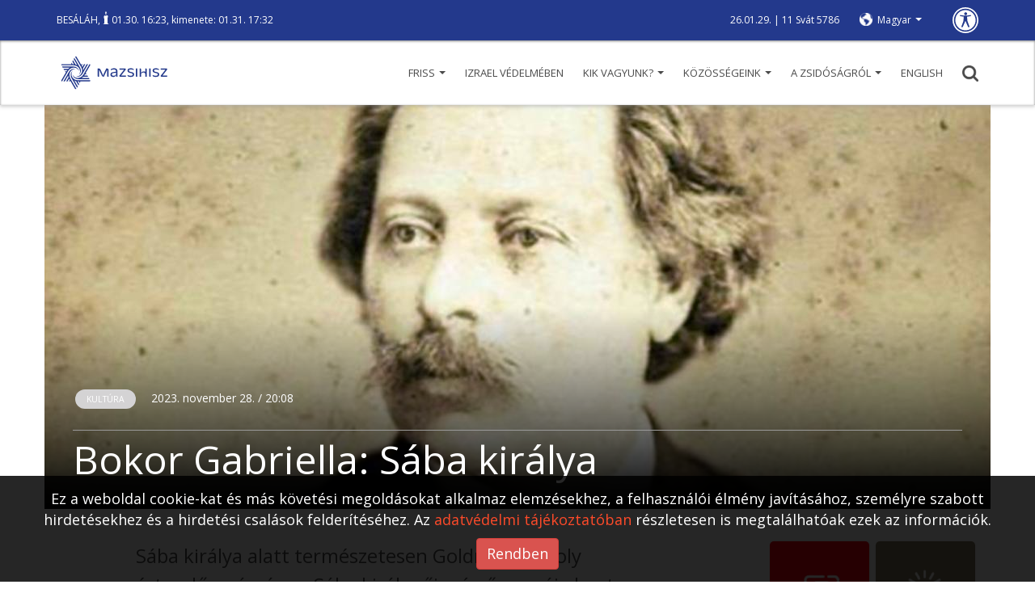

--- FILE ---
content_type: text/html; charset=UTF-8
request_url: https://mazsihisz.hu/hirek-a-zsido-vilagbol/kultura/bokor-gabriella-saba-kiralya
body_size: 15810
content:
<!DOCTYPE html>
<html lang="hu">
<head>
  <title>Bokor Gabriella: Sába királya | Mazsihisz</title>
  <meta name="description" content="Sába királya alatt természetesen Goldmark Károly értendő: számára a Sába királynője című operája hozta meg – nem csak a régóta várt ismertséget, – de az anyagi biztonságot is. Ekkor a szerző negyvenöt éves volt, és addigi...">
  <meta name="keywords" content="">
  <meta charset="UTF-8">
  <meta name="viewport" content="width=device-width, initial-scale=1.0">
  <meta property="og:locale" content="hu_HU">
  <meta property="og:type" content="article">
  <meta property="og:url" content="https://mazsihisz.hu/hirek-a-zsido-vilagbol/kultura/bokor-gabriella-saba-kiralya">
  <meta property="og:title" content="Bokor Gabriella: Sába királya | Mazsihisz">
  <meta property="og:description" content="Sába királya alatt természetesen Goldmark Károly értendő: számára a Sába királynője című operája hozta meg – nem csak a régóta várt ismertséget, – de az anyagi biztonságot is. Ekkor a szerző negyvenöt éves volt, és addigi...">
  <meta property="og:image" content="https://mazsihisz.hu/files/public/filecache/ma__bloggie_article/949/18949/1000x750xrated/goldmark-karoly-cimlapra1.jpg">
  <meta property="fb:app_id" content="302579889844062">      <!-- icons -->
  <link rel="apple-touch-icon" sizes="57x57" href="https://mazsihisz.hu/modules/Mazsihisz/public/img/icons/apple-icon-57x57.png">
  <link rel="apple-touch-icon" sizes="60x60" href="https://mazsihisz.hu/modules/Mazsihisz/public/img/icons/apple-icon-60x60.png">
  <link rel="apple-touch-icon" sizes="72x72" href="https://mazsihisz.hu/modules/Mazsihisz/public/img/icons/apple-icon-72x72.png">
  <link rel="apple-touch-icon" sizes="76x76" href="https://mazsihisz.hu/modules/Mazsihisz/public/img/icons/apple-icon-76x76.png">
  <link rel="apple-touch-icon" sizes="114x114" href="https://mazsihisz.hu/modules/Mazsihisz/public/img/icons/apple-icon-114x114.png">
  <link rel="apple-touch-icon" sizes="120x120" href="https://mazsihisz.hu/modules/Mazsihisz/public/img/icons/apple-icon-120x120.png">
  <link rel="apple-touch-icon" sizes="144x144" href="https://mazsihisz.hu/modules/Mazsihisz/public/img/icons/apple-icon-144x144.png">
  <link rel="apple-touch-icon" sizes="152x152" href="https://mazsihisz.hu/modules/Mazsihisz/public/img/icons/apple-icon-152x152.png">
  <link rel="apple-touch-icon" sizes="180x180" href="https://mazsihisz.hu/modules/Mazsihisz/public/img/icons/apple-icon-180x180.png">
  <link rel="icon" type="image/png" sizes="192x192"  href="https://mazsihisz.hu/modules/Mazsihisz/public/img/icons/android-icon-192x192.png">
  <link rel="icon" type="image/png" sizes="32x32" href="https://mazsihisz.hu/modules/Mazsihisz/public/img/icons/favicon-32x32.png">
  <link rel="icon" type="image/png" sizes="96x96" href="https://mazsihisz.hu/modules/Mazsihisz/public/img/icons/favicon-96x96.png">
  <link rel="icon" type="image/png" sizes="16x16" href="https://mazsihisz.hu/modules/Mazsihisz/public/img/icons/favicon-16x16.png">
  <link rel="manifest" href="https://mazsihisz.hu/modules/Mazsihisz/public/img/icons/manifest.json">
  <meta name="msapplication-TileColor" content="#ffffff">
  <meta name="msapplication-TileImage" content="https://mazsihisz.hu/modules/Mazsihisz/public/img/icons/ms-icon-144x144.png">
  <meta name="theme-color" content="#ffffff">
  <!-- style -->
  <link rel="stylesheet" type="text/css" href="https://mazsihisz.hu/modules/Mazsihisz/public/css/normalize.css?ver=1.0.99">
  <link rel="stylesheet" type="text/css" href="https://mazsihisz.hu/modules/Mazsihisz/public/css/ionicons.min.css?ver=1.0.99">
  <link rel="stylesheet" type="text/css" href="https://mazsihisz.hu/modules/Mazsihisz/public/css/animate.css?ver=1.0.99">
  <link href="https://fonts.googleapis.com/css?family=Open+Sans:400,600" rel="stylesheet">
  <link rel="stylesheet" href="https://maxcdn.bootstrapcdn.com/bootstrap/3.3.7/css/bootstrap.min.css" integrity="sha384-BVYiiSIFeK1dGmJRAkycuHAHRg32OmUcww7on3RYdg4Va+PmSTsz/K68vbdEjh4u" crossorigin="anonymous">
  <link rel="stylesheet" href="https://mazsihisz.hu/modules/Mazsihisz/public/css/bootstrap-extra.css?ver=1.0.99" type="text/css" />
      <link rel="stylesheet" type="text/css" href="https://mazsihisz.hu/modules/Mazsihisz/public/css/style.css?ver=1.0.99">
  <link rel="stylesheet" type="text/css" href="https://mazsihisz.hu/modules/Mazsihisz/public/css/recipes.css?ver=1.0.99">    <link rel="stylesheet" type="text/css" href="https://mazsihisz.hu/modules/Mazsihisz/public/css/queries.css?ver=1.0.99">
          <!-- Google Analytics -->
    <script async src="https://www.googletagmanager.com/gtag/js?id=UA-4979444-1"></script>
    <script>
      window.dataLayer = window.dataLayer || [];
      function gtag(){dataLayer.push(arguments);}
      gtag('js', new Date());
      gtag('config', 'UA-4979444-1');
    </script>
    <!-- End Google Analytics -->
        <!-- Google Tag Manager -->
    <script>
      (function(w,d,s,l,i){w[l]=w[l]||[];w[l].push({'gtm.start':
        new Date().getTime(),event:'gtm.js'});var f=d.getElementsByTagName(s)[0],
        j=d.createElement(s),dl=l!='dataLayer'?'&l='+l:'';j.async=true;j.src=
        'https://www.googletagmanager.com/gtm.js?id='+i+dl;f.parentNode.insertBefore(j,f);
      })(window,document,'script','dataLayer','GTM-W9BR3CF');
    </script>
    <!-- End Google Tag Manager -->
  
<script type="text/javascript">
    (function(c,l,a,r,i,t,y){
        c[a]=c[a]||function(){(c[a].q=c[a].q||[]).push(arguments)};
        t=l.createElement(r);t.async=1;t.src="https://www.clarity.ms/tag/"+i;
        y=l.getElementsByTagName(r)[0];y.parentNode.insertBefore(t,y);
    })(window, document, "clarity", "script", "r5g4pos9hz");
</script>

</head>
<body>
        <!-- Google Tag Manager (noscript) -->
    <noscript><iframe src="https://www.googletagmanager.com/ns.html?id=GTM-W9BR3CF"
    height="0" width="0" style="display:none;visibility:hidden"></iframe></noscript>
    <!-- End Google Tag Manager (noscript) -->
        <!-- Facebook FB-root -->
    <div id="fb-root"></div>
    <!-- End Facebook FB-root -->
    <header role="banner">
    <div class="top">
      <div class="container">
        <div class="helper">
          <div class="left" role="note">
                          <a href="/a-zsidosagrol/judaizmus/hetiszakasz/smot-mozes-ii-konyve/4-besalah-13-17-17-16" class="weeklysection-name">BESÁLÁH</a>, <img class="candle" src="https://mazsihisz.hu/modules/Mazsihisz/public/img/candle.svg" alt="gyertya" /> 01.30. 16:23, kimenete: 01.31. 17:32                      </div>
          <div class="right">
            <div class="dates" role="note">
              26.01.29. | 11 Svát 5786            </div>
            <div class="lang">
                <div class="dropdown">
                  <a class="dropdown-toggle" data-toggle="dropdown" href="#" aria-label="nyelv választó" role="button">Magyar <span class="caret"></span></a>
                  <ul class="dropdown-menu" role="listbox">
                                                                                                          <li><a href="/hirek-a-zsido-vilagbol/kultura/bokor-gabriella-saba-kiralya" data-lang="en" role="option">English</a></li>
                                                                                </ul>
                </div>
            </div>
            <a class="disbutton" href="/vakbarat/hirek-a-zsido-vilagbol/kultura/bokor-gabriella-saba-kiralya" role="button" aria-label="Gyengénlátó verzió">
                <img src="https://mazsihisz.hu/modules/Mazsihisz/public/img/universal.svg" alt="Gyengénlátó verzió">
            </a>
          </div>
        </div>
      </div>
    </div>
    <div class="bottom">
        <div class="container">
            <button class="hambutt" aria-label="menü megnyitása" aria-haspopup="true" aria-flowto="mobilenav">
                <div class="ham">
                  <span class="glyphicon glyphicon-menu-hamburger"></span>
                </div>
            </button>
            <div class="left">
                  <a href="/" title="Főoldalra ugrás"><img src="https://mazsihisz.hu/modules/Mazsihisz/public/img/mazsihisz_logo.svg" alt="Mazsihisz logo"></a>
            </div>
            <div class="right">
                <nav role="navigation">
                  <ul class="diphp-nav-menu">
                <li class="nav-item dropdown-submenu level-1">
              <a href="https://mazsihisz.hu/friss" class="dropdown-toggle" aria-haspopup="true" aria-expanded="false">Friss <span class="caret"></span>      </a>
        <ul class="dropdown-menu">
            <li class="nav-item">
              <a href="https://mazsihisz.hu/hirek-a-zsido-vilagbol/kozelet">Közélet      </a>
        </li>
            <li class="nav-item">
              <a href="https://mazsihisz.hu/hirek-a-zsido-vilagbol/kultura">Kultúra      </a>
        </li>
            <li class="nav-item">
              <a href="https://mazsihisz.hu/hirek-a-zsido-vilagbol/zsido-vilag">Zsidó világ      </a>
        </li>
            <li class="nav-item">
              <a href="https://mazsihisz.hu/hirek-a-zsido-vilagbol/elet-forma">Élet + forma      </a>
        </li>
            <li class="nav-item">
              <a href="https://mazsihisz.hu/hirek-a-zsido-vilagbol/megemlekezesek">Megemlékezések      </a>
        </li>
            <li class="nav-item">
              <a href="https://mazsihisz.hu/hirek-a-zsido-vilagbol/unnepek">Ünnepek      </a>
        </li>
            <li class="nav-item">
              <a href="https://mazsihisz.hu/hirek-a-zsido-vilagbol/tamogatott-projektek">Támogatott projektek      </a>
        </li>
            <li class="nav-item">
              <a href="https://mazsihisz.hu/hirek-a-zsido-vilagbol/palyazatok">Pályázatok      </a>
        </li>
      </ul>
    </li>
              <li class="nav-item">
              <a href="https://mazsihisz.hu/hirek-a-zsido-vilagbol/izrael-vedelmeben">Izrael védelmében      </a>
        </li>
              <li class="nav-item dropdown-submenu level-1">
              <a href="https://mazsihisz.hu/mazsihisz" class="dropdown-toggle" aria-haspopup="true" aria-expanded="false">Kik vagyunk? <span class="caret"></span>      </a>
        <ul class="dropdown-menu">
            <li class="nav-item">
              <a href="https://mazsihisz.hu/hirek-a-zsido-vilagbol/mazsihisz-hirek/a-mazsihisz-a-magyarorszagi-zsido-kozosseg-altalanos-kepviseloje">Magunkról      </a>
        </li>
            <li class="nav-item">
              <a href="https://mazsihisz.hu/mazsihisz/vezetoink">Vezetőink      </a>
        </li>
            <li class="nav-item">
              <a href="https://mazsihisz.hu/mazsihisz/kozossegi-szolgalat">Közösségi szolgálat      </a>
        </li>
            <li class="nav-item">
              <a href="https://mazsihisz.hu/mazsihisz/intezmenyeink">Intézményeink      </a>
        </li>
            <li class="nav-item">
              <a href="https://mazsihisz.hu/mazsihisz/zsinagogaink">Zsinagógáink      </a>
        </li>
            <li class="nav-item">
              <a href="https://mazsihisz.hu/mazsihisz/elerhetosegeink">Elérhetőségeink      </a>
        </li>
            <li class="nav-item">
              <a href="https://mazsihisz.hu/mazsihisz/letoltheto-dokumentumok">Letölthető dokumentumok      </a>
        </li>
      </ul>
    </li>
              <li class="nav-item dropdown-submenu level-1">
              <a href="https://mazsihisz.hu/kozossegeink" class="dropdown-toggle" aria-haspopup="true" aria-expanded="false">Közösségeink <span class="caret"></span>      </a>
        <ul class="dropdown-menu">
            <li class="nav-item">
              <a href="https://mazsihisz.hu/zsido-kozossegi-kozlemenyek-zskk-beadasa">Zsidó Közösségi Közlemények beadás      </a>
        </li>
            <li class="nav-item">
              <a href="https://mazsihisz.hu/kozossegeink/esemenyek">Események      </a>
        </li>
            <li class="nav-item">
              <a href="https://mazsihisz.hu/kozossegeink/nagy-elodeink">Nagy elődeink      </a>
        </li>
            <li class="nav-item">
              <a href="https://mazsihisz.hu/kozossegeink/rabbijaink">Rabbijaink      </a>
        </li>
            <li class="nav-item">
              <a href="https://mazsihisz.hu/kozossegeink/magyar-zsido-arckepcsarnok">Magyar zsidó arcképcsarnok      </a>
        </li>
            <li class="nav-item">
              <a href="https://mazsihisz.hu/kozossegeink/magyar-zsido-adatbazis">Magyar zsidó adatbázis      </a>
        </li>
            <li class="nav-item">
              <a href="https://mazsihisz.hu/kozossegeink/zsido-sajto">Zsidó sajtó      </a>
        </li>
      </ul>
    </li>
              <li class="nav-item dropdown-submenu level-1">
              <a href="https://mazsihisz.hu/a-zsidosagrol" class="dropdown-toggle" aria-haspopup="true" aria-expanded="false">A zsidóságról <span class="caret"></span>      </a>
        <ul class="dropdown-menu">
            <li class="nav-item dropdown-submenu level-2 openleft">
              <a href="https://mazsihisz.hu/a-zsidosagrol/tortenelem">Történelem      </a>
        <ul class="dropdown-menu">
            <li class="nav-item">
              <a href="https://mazsihisz.hu/a-zsidosagrol/tortenelem/magyar-zsido-tortenelem">Magyar Zsidó Történelem      </a>
        </li>
            <li class="nav-item">
              <a href="https://mazsihisz.hu/a-zsidosagrol/tortenelem/holokauszt">Holokauszt      </a>
        </li>
      </ul>
    </li>
            <li class="nav-item dropdown-submenu level-2 openleft">
              <a href="https://mazsihisz.hu/a-zsidosagrol/judaizmus">Judaizmus      </a>
        <ul class="dropdown-menu">
            <li class="nav-item">
              <a href="https://mazsihisz.hu/a-zsidosagrol/judaizmus/torvenyek">Törvények      </a>
        </li>
            <li class="nav-item">
              <a href="https://mazsihisz.hu/a-zsidosagrol/judaizmus/zsido-unnepek">Zsidó ünnepek      </a>
        </li>
            <li class="nav-item">
              <a href="https://mazsihisz.hu/a-zsidosagrol/judaizmus/hetiszakasz/hetiszakasz-minden-hetnek-megvan-a-maga-kijelolt-olvasmanya">Hetiszakasz      </a>
        </li>
            <li class="nav-item">
              <a href="https://mazsihisz.hu/a-zsidosagrol/judaizmus/zsido-honapok">Zsidó hónapok      </a>
        </li>
            <li class="nav-item">
              <a href="https://mazsihisz.hu/a-zsidosagrol/judaizmus/zsido-kisokos">Zsidó kisokos      </a>
        </li>
            <li class="nav-item">
              <a href="https://mazsihisz.hu/a-zsidosagrol/judaizmus/online-kiadvanyok">Online kiadványok      </a>
        </li>
      </ul>
    </li>
                            <li class="nav-item">
              <a href="https://mazsihisz.hu/a-zsidosagrol/jiddise-mame-receptje">Jiddise máme receptje      </a>
        </li>
      </ul>
    </li>
              <li class="nav-item">
              <a href="https://mazsihisz.hu/our-institutions-hu/english">ENGLISH      </a>
        </li>
      </ul>
                </nav>
                <a href="#" class="search" title="Keresés" aria-haspopup="true"><img src="https://mazsihisz.hu/modules/Mazsihisz/public/css/img/search.svg" alt="Nagyító ikon"></a>
            </div>
        </div>
    </div>
    <div class="searchhelper container">
        <div id="searcher" class="searchbox">
            <form role="search" data-action="/kereses">
                <input id="searchterm" type="text" placeholder="Írja be a keresőszavakat!" aria-label="Kérem írja be mit keres?" autofocus>
                <input id="dosearch" type="submit" value="" title="Keresés indítása">
            </form>
        </div>
    </div>
  </header>
  <div class="sidenav">
    <button id="closesidenav" type="button" class="close" aria-label="menü bezárása">
      <span>&times;</span>
    </button>
    <nav class="mobile" role="navigation" id="mobilenav">
        <ul class="diphp-nav-menu">
                <li class="nav-item dropdown-submenu level-1">
              <a href="https://mazsihisz.hu/friss" class="dropdown-toggle" aria-haspopup="true" aria-expanded="false">Friss <span class="caret"></span>      </a>
        <ul class="dropdown-menu">
            <li class="nav-item">
              <a href="https://mazsihisz.hu/hirek-a-zsido-vilagbol/kozelet">Közélet      </a>
        </li>
            <li class="nav-item">
              <a href="https://mazsihisz.hu/hirek-a-zsido-vilagbol/kultura">Kultúra      </a>
        </li>
            <li class="nav-item">
              <a href="https://mazsihisz.hu/hirek-a-zsido-vilagbol/zsido-vilag">Zsidó világ      </a>
        </li>
            <li class="nav-item">
              <a href="https://mazsihisz.hu/hirek-a-zsido-vilagbol/elet-forma">Élet + forma      </a>
        </li>
            <li class="nav-item">
              <a href="https://mazsihisz.hu/hirek-a-zsido-vilagbol/megemlekezesek">Megemlékezések      </a>
        </li>
            <li class="nav-item">
              <a href="https://mazsihisz.hu/hirek-a-zsido-vilagbol/unnepek">Ünnepek      </a>
        </li>
            <li class="nav-item">
              <a href="https://mazsihisz.hu/hirek-a-zsido-vilagbol/tamogatott-projektek">Támogatott projektek      </a>
        </li>
            <li class="nav-item">
              <a href="https://mazsihisz.hu/hirek-a-zsido-vilagbol/palyazatok">Pályázatok      </a>
        </li>
      </ul>
    </li>
              <li class="nav-item">
              <a href="https://mazsihisz.hu/hirek-a-zsido-vilagbol/izrael-vedelmeben">Izrael védelmében      </a>
        </li>
              <li class="nav-item dropdown-submenu level-1">
              <a href="https://mazsihisz.hu/mazsihisz" class="dropdown-toggle" aria-haspopup="true" aria-expanded="false">Kik vagyunk? <span class="caret"></span>      </a>
        <ul class="dropdown-menu">
            <li class="nav-item">
              <a href="https://mazsihisz.hu/hirek-a-zsido-vilagbol/mazsihisz-hirek/a-mazsihisz-a-magyarorszagi-zsido-kozosseg-altalanos-kepviseloje">Magunkról      </a>
        </li>
            <li class="nav-item">
              <a href="https://mazsihisz.hu/mazsihisz/vezetoink">Vezetőink      </a>
        </li>
            <li class="nav-item">
              <a href="https://mazsihisz.hu/mazsihisz/kozossegi-szolgalat">Közösségi szolgálat      </a>
        </li>
            <li class="nav-item">
              <a href="https://mazsihisz.hu/mazsihisz/intezmenyeink">Intézményeink      </a>
        </li>
            <li class="nav-item">
              <a href="https://mazsihisz.hu/mazsihisz/zsinagogaink">Zsinagógáink      </a>
        </li>
            <li class="nav-item">
              <a href="https://mazsihisz.hu/mazsihisz/elerhetosegeink">Elérhetőségeink      </a>
        </li>
            <li class="nav-item">
              <a href="https://mazsihisz.hu/mazsihisz/letoltheto-dokumentumok">Letölthető dokumentumok      </a>
        </li>
      </ul>
    </li>
              <li class="nav-item dropdown-submenu level-1">
              <a href="https://mazsihisz.hu/kozossegeink" class="dropdown-toggle" aria-haspopup="true" aria-expanded="false">Közösségeink <span class="caret"></span>      </a>
        <ul class="dropdown-menu">
            <li class="nav-item">
              <a href="https://mazsihisz.hu/zsido-kozossegi-kozlemenyek-zskk-beadasa">Zsidó Közösségi Közlemények beadás      </a>
        </li>
            <li class="nav-item">
              <a href="https://mazsihisz.hu/kozossegeink/esemenyek">Események      </a>
        </li>
            <li class="nav-item">
              <a href="https://mazsihisz.hu/kozossegeink/nagy-elodeink">Nagy elődeink      </a>
        </li>
            <li class="nav-item">
              <a href="https://mazsihisz.hu/kozossegeink/rabbijaink">Rabbijaink      </a>
        </li>
            <li class="nav-item">
              <a href="https://mazsihisz.hu/kozossegeink/magyar-zsido-arckepcsarnok">Magyar zsidó arcképcsarnok      </a>
        </li>
            <li class="nav-item">
              <a href="https://mazsihisz.hu/kozossegeink/magyar-zsido-adatbazis">Magyar zsidó adatbázis      </a>
        </li>
            <li class="nav-item">
              <a href="https://mazsihisz.hu/kozossegeink/zsido-sajto">Zsidó sajtó      </a>
        </li>
      </ul>
    </li>
              <li class="nav-item dropdown-submenu level-1">
              <a href="https://mazsihisz.hu/a-zsidosagrol" class="dropdown-toggle" aria-haspopup="true" aria-expanded="false">A zsidóságról <span class="caret"></span>      </a>
        <ul class="dropdown-menu">
            <li class="nav-item dropdown-submenu level-2 openleft">
              <a href="https://mazsihisz.hu/a-zsidosagrol/tortenelem">Történelem      </a>
        <ul class="dropdown-menu">
            <li class="nav-item">
              <a href="https://mazsihisz.hu/a-zsidosagrol/tortenelem/magyar-zsido-tortenelem">Magyar Zsidó Történelem      </a>
        </li>
            <li class="nav-item">
              <a href="https://mazsihisz.hu/a-zsidosagrol/tortenelem/holokauszt">Holokauszt      </a>
        </li>
      </ul>
    </li>
            <li class="nav-item dropdown-submenu level-2 openleft">
              <a href="https://mazsihisz.hu/a-zsidosagrol/judaizmus">Judaizmus      </a>
        <ul class="dropdown-menu">
            <li class="nav-item">
              <a href="https://mazsihisz.hu/a-zsidosagrol/judaizmus/torvenyek">Törvények      </a>
        </li>
            <li class="nav-item">
              <a href="https://mazsihisz.hu/a-zsidosagrol/judaizmus/zsido-unnepek">Zsidó ünnepek      </a>
        </li>
            <li class="nav-item">
              <a href="https://mazsihisz.hu/a-zsidosagrol/judaizmus/hetiszakasz/hetiszakasz-minden-hetnek-megvan-a-maga-kijelolt-olvasmanya">Hetiszakasz      </a>
        </li>
            <li class="nav-item">
              <a href="https://mazsihisz.hu/a-zsidosagrol/judaizmus/zsido-honapok">Zsidó hónapok      </a>
        </li>
            <li class="nav-item">
              <a href="https://mazsihisz.hu/a-zsidosagrol/judaizmus/zsido-kisokos">Zsidó kisokos      </a>
        </li>
            <li class="nav-item">
              <a href="https://mazsihisz.hu/a-zsidosagrol/judaizmus/online-kiadvanyok">Online kiadványok      </a>
        </li>
      </ul>
    </li>
                            <li class="nav-item">
              <a href="https://mazsihisz.hu/a-zsidosagrol/jiddise-mame-receptje">Jiddise máme receptje      </a>
        </li>
      </ul>
    </li>
              <li class="nav-item">
              <a href="https://mazsihisz.hu/our-institutions-hu/english">ENGLISH      </a>
        </li>
      </ul>
    </nav>
  </div>
  <div class="topmargin"></div>

      <section class="recipedetail bigview" role="main" data-id="18949" data-tablefield="Bloggie:article:content_lng:18949">
  <div class="container">
          <div class="row">
        <div class="heropic">
            <div class="topimage image-holder" data-imgpos="">
  <img src="https://mazsihisz.hu/files/public/filecache/ma__bloggie_article/949/18949/1170x500xcrop/goldmark-karoly-cimlapra1.jpg"  alt="Bokor Gabriella: Sába királya">  <div class="heropic-gradient" style="background: linear-gradient(-180deg, rgba(0,0,0,0.00) 50%, #000 100%)"></div>
</div>                          <div class="info">
                                      <div class="more">
                                                  <ul class="tags">
                              <li class="aktualis chosen"><a href="/hirek-a-zsido-vilagbol/kultura">Kultúra</a></li>
                          </ul>
                                                                          <p><span class="datetime">2023. November 28. / 20:08</span></p>
                                            </div>
                                    <hr />
                  <div class="article-title"><h1 id="arttitle">Bokor Gabriella: Sába királya</h1></div>
              </div>
                    </div>
      </div>
            <div class="row flexrow">
        <div class="col-md-9 col-lg-7 col-lg-offset-1">
                        <article aria-labelledby="arttitle">
                                                                        <div class="bloggie-actarticle">
                      <p>Sába
királya alatt természetesen Goldmark Károly értendő: számára a Sába királynője
című operája hozta meg – nem csak a régóta várt ismertséget, – de az anyagi
biztonságot is. Ekkor a szerző negyvenöt
éves volt, és addigi élete meglehetős nélkülözésben telt. A gyerekkorban
megtapasztalt nyomorúság később csillapodott ugyan, de sokáig megmaradt, ahogy
az Goldmark visszaemlékezésiből is kiderül. <br></p><div class="Banner-banner banner" data-banner-pid="3"></div><p>A
sopronkeresztúri zsidó közösség kántora, Goldmark Ruben minden munkát
elvállalt, rendszeres jövedelme is volt, de két házasságából született
huszonegy gyerekét – akiket második feleségével, Mirjámmal nevelt – nem volt
egyszerű eltartani. És mivel a községben nem működött elemi iskola, Károly és
néhány testvére sokáig írni-olvasni sem tudott. A Sába királynője szerzője tizenegy
évesen libapásztornak állt, hogy segítse a családot, közben pedig egy tilinkón
próbálgatta magát, és arra vágyott, hogy zenét tanulhasson. <br></p><p>„Házunkat
gyümölcsösök szegélyezték. Mögöttük széles szántóföldek terültek el, ezekhez
egy mogyoróliget csatlakozott. Ez volt a legkedvesebb tartózkodóhelyem. Egyik
napsütéses, szép napon odamentem, hanyatt feküdtem a fűbe, felbámultam a kék
égboltra, és süttettem arcomat a meleg napban. Vasárnap délelőtt volt. Ünnepies
csend vett körül, csak a méhek és bogarak zümmögtek, magasan a légben pedig a
pacsirták ujjongtak édes dallamokat. Egyszerre csak lágy templomi harangok
csendültek meg a távolból, és amikor ezek elhallgattak, hatalmas erővel zúgott
fel az orgona hangja. Ezután elcsendesült e hang, és négy énekszólam egyesülvén
vele, hármashangzatokban énekelte a szentmisét. A szép hangzás, a lágy
harmóniák áradata kerített hatalmába. Míly mélyre hatoltak ezek a távolság
révén eszményivé finomult, anyagtalan, messze szálló, édes harmóniák a zenére
kinyíló gyermekszívbe! Ilyet még sohasem hallottam, mert a templomba, amelytől
messze is laktunk, nem léphettünk be. Először hallottam és érzékeltem a
harmóniák és egyáltalán a zene felrázó hatalmát. Tudatlanságomban nem voltam
képes megítélni azt, amit hallok – de könnyek szöktek a szemembe és még ma is
megborzongok, ha visszagondolok erre az első, oly hatalmas zenei benyomásra.
Ebben a pillanatban sorsom, jövőm eldőlt, hivatásom meg volt határozva;
muzsikus voltam – eléggé különös módon – a katolikus templom révén.”<br></p><p>Az
egyik idősebb Goldmark fiú, József, ekkor már Bécsben járt egyetemre. Tanulmányai
mellett mindenféle munkát elvállalt, egyrészt, hogy eltartsa magát, másrészt, hogy
a családnak is küldhessen haza egy kis pénzt. Ő volt az, aki egy keresztúri
énekessel megbeszélte, hogy az hegedűórákat adjon az öccsének, és egy kis hegedűt
is bérbe vett. Károly nagyon gyorsan haladt, és a hangszertanulás mellett írni
és olvasni is megtanult Hanna nővére falusi tanító vőlegényétől. A jó eszű
kisfiút ezután beíratták a soproni zeneiskolába, ennek költségeit megint csak
József vállalta magára. Öccse hetente kétszer gyalogolt el a jó két órányira
fekvő Sopronba, majd haza. Közben megszerezte az elemi iskolai bizonyítványt,
és rábízta magát a bátyjára.<br></p><p><b>1844
nyarával újabb életszakasz köszöntött be:&nbsp;</b><br></p><p>"Bécsbe kerültem további képeztetésre.
A nálam tíz évvel idősebb József bátyám, aki Bécsben az orvosfakultáson tanult,
magához fogadott. Először mindenféle alantas házimunkát kellett végeznem, így
fa-, és vízhordást, ruha-, és cipőtisztítást, de ez magától értetődő volt, és
nekem semmit se számított. Reggelit és vacsorát otthon ettem, ebédet hét
különböző jótékony családnál kaptam a hét más-más napján. Jansa, a kíváló
kvartettjátékos, a császári udvari zenekar tagja lett a tanárom. Akkor még nem
létezett számomra más világ, csak a hegedűé."<br></p><p style="text-align: center; "><span class="image" data-htmleditor-itm="image"><img src="https://mazsihisz.hu/files/public/filecache/ma__medialibrary_media/337/10337/800x3000xrated/goldmark-karoly-cimlapra.jpg" data-medialibrary-id="10337" data-src-file="ma__medialibrary_media/337/10337/goldmark-karoly-cimlapra.jpg|800x3000xrated|1500x7500xrated" alt="goldmark-károly-cimlapra.jpg" data-viewbox-src="https://mazsihisz.hu/files/public/filecache/ma__medialibrary_media/337/10337/1500x7500xrated/goldmark-karoly-cimlapra.jpg"><span class="image-caption"><span class="image-title"></span><span class="image-descr"></span><span class="image-source"></span></span></span><br></p><p>Károly
közben a középiskolai bizonyítványt is megszerezte. Sokat éhezett, az ünnep az
volt, amikor megérkezett anyja rendszeres heti küldeménye, egy kenyér és egy
kis leves. Magánórákat vállalt ebédért vagy uzsonnáért cserébe, néha kis pénzt
is kapott. Miután a bécsi konzervatórium hallgatója lett, könnyebben talált
tanítványokat és el-eljárt koncertekre is. A szabadságharc kitörését boldogan
üdvözölte, és hazatért Magyarországra.<br></p><p>"1850
tele ismét Sopronban talált, a színházi zenekarban. A rákövetkező nyáron Budára
szerződtetett Schmidt igazgató 20 forint havi gázsiért, ami a különféle
levonások után 10 forintra csökkent. Életem változatlanul nyomorban telt. Télen
a kis színházban játszottunk, fönt a Várban, nyáron lent a fedett arénában. Az
egyik fiatal zenekari társammal, emellett jeles zongoristával közös
szoba-konyhát béreltem a Várban. Egy zongora és egy szék volt a különben
teljesen üres szoba egész bútorzata. A konyhában aludtunk egy szalmazsákon,
amelyből számos egyéb lakótárs sem hiányzott."<br></p><p>Goldmark
hamarosan zongorázni is megtanult, mégpedig olyan magas szinten, hogy
növendékeket is vállalhatott. Hogy nyugalomban komponálhasson, és meg is tudjon
élni, hegedűsként továbbra is fellépett hangversenyeken, különböző bálokon
pedig egészen hajnalig tánczenét játszott. Bécsben közben kiadták Sturm und
Drang című zongoraciklusának három darabját – ez volt az első kinyomtatott
műve, és húsz forint az első zeneszerzői honoráriuma. <br></p><p>"Ahogyan
korábban tíz éven át zenekari hegedűs voltam, most, a Sába királynője című
operám megjelenéséig tizenöt éven keresztül zongorát tanítottam. Zongoratanár!
Igen lebecsült, hogy ne mondjam ócsárolt foglalkozás. Bizonyos tekintetben
jogosan. Naponta öt-hat vagy még több órán át kényszerűen, lusta, hallás és
ritmusérzék nélküli, csökönyös, komisz kölyköket tanítani – ehhez képest öt
méter fát felaprítani eszményi, de legalábbis egészséges, idegerősítő
tevékenység. A megfigyelés nézőpontjából azonban van a dolognak egy másik,
érdekes oldala is, és mennyi élvezetet tud ez szerezni! Vallom, hogy tehetséges
gyermekeket örömmel tanítottam. Mindez nagyon szép lenne, de ezáltal kevés idő
marad a szorgalmas komponáláshoz. És ez a helyzet még tizenöt éven át tartott,
s mint említettem, kezdetben eléggé szűkös megélhetés mellett.<br></p><div class="code" data-htmleditor-itm="code" style="float: none; width: auto; margin-left: auto; margin-right: auto; display: table;"><iframe width="560" height="315" src="https://www.youtube.com/embed/e7EqSCMGKso?si=OXgO5iKV2LzMvTLi" title="YouTube video player" frameborder="0" allow="accelerometer; autoplay; clipboard-write; encrypted-media; gyroscope; picture-in-picture; web-share" allowfullscreen=""></iframe></div><p><b>És
aztán megint a véletlenek... az ihletet is a véletlenek hozzák.</b><br></p><p>Tanítványom,
Bettelheim Karolina alig tizenöt évesen lépett a bécsi udvari operaház
színpadára. Az egyik próba után mesélte nekem az édesanyja, derék jó asszony,
Schober főrendező kijelentését Karolináról: „Ez a leány! Az arca! Tiszta Sába
királynője!” E kijelentésre Chopin francia festő ismert képével való
portréhasonlósága késztethette. Ennek a véletlen kijelentésnek köszönhetem
operámat."<br></p><p>Az
1875-ben bemutatott opera meghozta a sikert, a világhírt és az anyagi
stabilitást. Goldmark nyaralót vásárolt Gmundenben, hol sok időt töltött és
boldogan járta a természetet. Alkotókedve nem lankadt, de a Sába sikerét soha
többé nem tudta megismételni, még az egyébként igen jól fogadott, Téli rege
című operájával sem. Ragyogó muzsikus volt, és széplelkű, jószándékú ember,
akinek hosszú élet adatott. 1815-ben halt meg Bécsben, bizonyára szakmai
hiányérzettel, de megbecsülve, és legalább anyagi jólétben.&nbsp;<br></p>                    </div>
                                                <div class="row">
                    <div class="col-md-12"><img class="articleendmotif" src="https://mazsihisz.hu/modules/Mazsihisz/public/img/ikon_50x50_kek.jpg" alt="mazsihisz icon">
</div>
                </div>
                <div class="row">
                    <div class="col-md-12">  <h2>Címkék</h2>
  <ul class="articletags list-inline">
                    <li class="list-inline-item"><a href="/cimkek/bokor-gabriella">Bokor Gabriella</a></li>
                <li class="list-inline-item"><a href="/cimkek/goldmark-karoly">Goldmark Károly</a></li>
                <li class="list-inline-item"><a href="/cimkek/saba-kiralynoje">Sába királynője</a></li>
          </ul>
</div>
                </div>
                <div class="row">
                    <div class="col-md-12"><div class="sm" role="region">
  <div class="fb-like" data-href="https://mazsihisz.hu/hirek-a-zsido-vilagbol/kultura/bokor-gabriella-saba-kiralya" data-layout="button" data-action="like"></div>
  <div class="fb-share-button" data-href="https://mazsihisz.hu/hirek-a-zsido-vilagbol/kultura/bokor-gabriella-saba-kiralya" data-layout="button_count"></div>
</div>
</div>
                </div>
                <div class="row subscribebox" role="region">
    <div class="col-sm-6 info">
        <span>Szeretnél értesülni új hírekről?</span>
        <span>Iratkozzon fel hírlevelünkre, hogy mindig friss híreket kapjon!</span>
    </div>
    <div class="col-sm-6 inputs">
        <form FormHash="43279-109vz700xq1xbv3u1xnd" action="https://r3.minicrm.hu/Api/Signup" method="post"  title="Feliratkozás a Mazsihisz hírlevélre">
      <input name="Contact[1313][LastName]" id="Contact_LastName_1313" type="text" placeholder="Vezetéknév" aria-label="Vezetéknév">
      <input name="Contact[1313][FirstName]" id="Contact_FirstName_1313" type="text" placeholder="Utónév" aria-label="Utónév">
      <input name="Contact[1313][Email]" id="Contact_Email_1313" type="text" placeholder="E-mail cím" aria-label="E-mail cím">
      <input id="Submit_43279-109vz700xq1xbv3u1xnd" type="submit" value="" aria-label="Feliratkozás a Mazsihisz hírlevélre">
      <div id="Response_43279-109vz700xq1xbv3u1xnd" style="display: none;" class="Response alert-danger"></div>
      <div class="acc">
          <input id="accept1313" type="checkbox" name="acceptpolicy" required aria-required="true" aria-label="Feltételek elfogadása">
          <label for="accept1313"><a href="/a-mazsihisz-adatkezelesi-tajekoztatoja">Feltételek elfogadása</a></label>
      </div>
  </form>
    </div>
</div>            </article>
            <div class="tplblock tplblock-article_bottom"><section class="tplblock-item tplblock-item-Bloggie-tplrecommendfromallarticlesblock">  <h2 id="morestuff" class="big">Ezek is érdekelhetnek</h2>
  <div class="row articles" role="region" aria-labelledby="morestuff">
          <div class="col-sm-4">
          <div class="articlelead" role="article" data-art-id="23299">
    <div class="catbg tag6">Megemlékezések</div>    <img src="https://mazsihisz.hu/files/public/filecache/ma__bloggie_article/299/23299/600x400xcrop/feny-durranas-zapor2.jpg" alt="Fény, durranás, zápor – Színház a falakon túl a Teleki téren">    <div class="info">
      <div class="date"><span class="datetime">2026. Január 14. / 11:59</span></div>
      <a href="/hirek-a-zsido-vilagbol/megemlekezesek/feny-durranas-zapor-szinhaz-a-falakon-tul-a-teleki-teren" title="Fény, durranás, zápor – Színház a falakon túl a Teleki téren"><h2>Fény, durranás, zápor – Színház a falakon túl a Teleki téren</h2></a>
    </div>
</div>
      </div>
          <div class="col-sm-4">
          <div class="articlelead" role="article" data-art-id="23076">
    <div class="catbg tag2">Tudomány</div>    <img src="https://mazsihisz.hu/files/public/filecache/ma__bloggie_article/076/23076/600x400xcrop/593712608_1368062791773548_5232114744796125072_n.jpg" alt="Az OR-ZSE és a Zsidó Múzeum szakemberei az Izraeli Nemzeti Könyvtár konferenciáján">    <div class="info">
      <div class="date"><span class="datetime">2025. December 02. / 13:43</span></div>
      <a href="/hirek-a-zsido-vilagbol/tudomany/az-or-zse-es-a-zsido-muzeum-szakemberei-az-izraeli-nemzeti-konyvtar-konferenciajan" title="Az OR-ZSE és a Zsidó Múzeum szakemberei az Izraeli Nemzeti Könyvtár konferenciáján"><h2>Az OR-ZSE és a Zsidó Múzeum szakemberei az Izraeli Nemzeti Könyvtár konferenciáján</h2></a>
    </div>
</div>
      </div>
          <div class="col-sm-4">
          <div class="articlelead" role="article" data-art-id="23117">
    <div class="catbg tag5">Zsidó világ</div>    <img src="https://mazsihisz.hu/files/public/filecache/ma__bloggie_article/117/23117/600x400xcrop/581940839_25097688346565449_2798658411088830420_n.jpg" alt="88 történet '44-ből: túlélők és embermentők visszaemlékezései egy kötetben">    <div class="info">
      <div class="date"><span class="datetime">2025. December 09. / 14:48</span></div>
      <a href="/hirek-a-zsido-vilagbol/zsido-vilag/88-tortenet-44-bol-tulelok-es-embermentok-visszaemlekezesei-egy-kotetben" title="88 történet '44-ből: túlélők és embermentők visszaemlékezései egy kötetben"><h2>88 történet '44-ből: túlélők és embermentők visszaemlékezései egy kötetben</h2></a>
    </div>
</div>
      </div>
      </div>
</section></div>            <h2 id="commtitle" class="big" style="display:none">Kommentek</h2>
            <div id="article-comments" class="article-comments" role="region" style="display:none" aria-labelledby="commtitle">
          <script id="fbid_697a9d3d8f9ea" type="text/javascript">
        window.FacebookUtils_Config=window.FacebookUtils_Config||{}
        window.FacebookUtils_Config.comments_showifcommented=window.FacebookUtils_Config.comments_showifcommented||[]
        window.FacebookUtils_Config.comments_showifcommented.push({id:'fbid_697a9d3d8f9ea',href:'https://mazsihisz.hu/hirek-a-zsido-vilagbol/kultura/bokor-gabriella-saba-kiralya',html:'<div class="fb-comments" data-href="https://mazsihisz.hu/hirek-a-zsido-vilagbol/kultura/bokor-gabriella-saba-kiralya" data-width="100%" data-numposts="10"></div>',showtext:"Hozzászólások",btnclass:" btn-success",anchorname:"#article-comments"})
    </script>
</div>
        </div>
        <div class="col-md-3 col-lg-offset-1">
            <aside class="slim-htmleditor-panel sidebar">
  <div class="tplblock tplblock-sidebar_right">
  <section class="tplblock-item heroquadrant">
    <div class="row">
      <div class="col-xs-6 col-sm-3 col-md-6">
        <a class="card adom" href="https://adomany.mazsihisz.hu">
          <span>ADOM&Aacute;NY</span>
        </a>
      </div>
      <div class="col-xs-6 col-sm-3 col-md-6">
        <a class="card kult" href="https://tudastar.mazsihisz.hu">
          <span>KULTÚRKINCS</span>
        </a>
      </div>
      <div class="col-xs-6 col-sm-3 col-md-6">
        <a class="card heti" href="/a-zsidosagrol/judaizmus/hetiszakasz">
          <span>HETISZAKASZ</span>
        </a>
      </div>
      <div class="col-xs-6 col-sm-3 col-md-6 simplehero">  <a href="https://mazsihisz.hu/cimkek/mazsihisz-podcast" class="card xtra" style="background-image: url(https://mazsihisz.hu/files/public/filecache/ma__medialibrary_media/681/13681/204x268xcrop/quad_pod3.jpg);">
    <span>PODCAST</span>
  </a>
</div>    </div>
  </section>
  
  <section class="tplblock-item tplblock-item-Bloggie-tplbestarticlesblock">
    <h2 class="big">Top cikkeink</h2>
    <ul class="nav nav-tabs" role="tablist">
      <li role="presentation" class="active"><a href="#bestbox-monthly" aria-controls="monthly" role="tab" data-toggle="tab">Havi top</a></li>
      <li role="presentation"><a href="#bestbox-weekly" aria-controls="weekly" role="tab" data-toggle="tab">Heti top</a></li>
      <li role="presentation"><a href="#bestbox-fresh" aria-controls="fresh" role="tab" data-toggle="tab">Legfrissebbek</a></li>
    </ul>
    <div class="tab-content">
      <div role="tabpanel" class="tab-pane active" id="bestbox-monthly">    <div class="bestarticle">
    <div class="date"><span class="catc tag6">Megemlékezések /</span> <span class="datetime">2025. December 30. / 08:30</span></div>
    <div class="articlebox">
        <div class="picture" style="background-image:url(&quot;https://mazsihisz.hu/files/public/filecache/ma__bloggie_article/103/21103/100x100xcrop/Kepernyokep 2024-12-30 092525.jpg&quot;)"></div>
        <div class="about">
            <a href="/hirek-a-zsido-vilagbol/megemlekezesek/ma-81-eve-hogy-a-nyilasok-a-dunaba-lottek-richter-gedeont">Ma 81 éve, hogy a nyilasok a Dunába lőtték Richter Gedeont</a>
        </div>
    </div>
  </div>
    <div class="bestarticle">
    <div class="date"><span class="catc tag6">Megemlékezések /</span> <span class="datetime">2025. December 17. / 16:34</span></div>
    <div class="articlebox">
        <div class="picture" style="background-image:url(&quot;https://mazsihisz.hu/files/public/filecache/ma__bloggie_article/169/23169/100x100xcrop/Getto_81_edm_Cikkborito_1600x500 (002)2.jpg&quot;)"></div>
        <div class="about">
            <a href="/hirek-a-zsido-vilagbol/megemlekezesek/81-eve-szabadult-fel-a-budapesti-getto-emlekezzunk-kozosen">81 éve szabadult fel a budapesti gettó – Emlékezzünk közösen!</a>
        </div>
    </div>
  </div>
    <div class="bestarticle">
    <div class="date"><span class="catc tag6">Élet + forma /</span> <span class="datetime">2026. Január 07. / 10:28</span></div>
    <div class="articlebox">
        <div class="picture" style="background-image:url(&quot;https://mazsihisz.hu/files/public/filecache/ma__bloggie_article/261/23261/100x100xcrop/uj-kelet-bemutato-cimlap4.jpg&quot;)"></div>
        <div class="about">
            <a href="/hirek-a-zsido-vilagbol/elet-forma/107-eves-az-uj-kelet-unnepi-lapbemutato-es-idoutazas-a-rumbachban">107 éves az Új Kelet: Ünnepi lapbemutató és időutazás a Rumbachban</a>
        </div>
    </div>
  </div>
    <div class="bestarticle">
    <div class="date"><span class="catc tag7">Kultúra /</span> <span class="datetime">2026. Január 12. / 16:10</span></div>
    <div class="articlebox">
        <div class="picture" style="background-image:url(&quot;https://mazsihisz.hu/files/public/filecache/ma__bloggie_article/290/23290/100x100xcrop/rohrig-chamalet1.jpg&quot;)"></div>
        <div class="about">
            <a href="/hirek-a-zsido-vilagbol/kultura/meghivo-premier-elotti-filmvetitesre-marty-supreme-timothee-chalamet-es-rohrig-geza-a-mozivasznon">Meghívó premier előtti filmvetítésre: Marty Supreme – Timothée Chalamet és Röhrig Géza a mozivásznon</a>
        </div>
    </div>
  </div>
    <div class="bestarticle">
    <div class="date"><span class="catc tag7">Kultúra /</span> <span class="datetime">2026. Január 01. / 18:33</span></div>
    <div class="articlebox">
        <div class="picture" style="background-image:url(&quot;https://mazsihisz.hu/files/public/filecache/ma__bloggie_article/732/12732/100x100xcrop/rejtojeno.jpg&quot;)"></div>
        <div class="about">
            <a href="/hirek-a-zsido-vilagbol/kultura/83-eve-fagyott-halalra-rejto-jeno-sirva-es-nevetve-emlekezunk">83 éve fagyott halálra Rejtő Jenő – sírva és nevetve emlékezünk</a>
        </div>
    </div>
  </div>
</div>
      <div role="tabpanel" class="tab-pane" id="bestbox-weekly">    <div class="bestarticle">
    <div class="date"><span class="catc tag7">Kultúra /</span> <span class="datetime">2026. Január 22. / 17:50</span></div>
    <div class="articlebox">
        <div class="picture" style="background-image:url(&quot;https://mazsihisz.hu/files/public/filecache/ma__bloggie_article/330/23330/100x100xcrop/Marty-Supreme_Cikkborito_1600x500 (002)2.jpg&quot;)"></div>
        <div class="about">
            <a href="/hirek-a-zsido-vilagbol/kultura/telthaz-marty-supreme-timothee-chalamet-es-rohrig-geza-a-mozivasznon-ingyenes-regisztracios-link">TELTHÁZ // Marty Supreme – Timothée Chalamet és Röhrig Géza a mozivásznon – ingyenes regisztrációs link</a>
        </div>
    </div>
  </div>
    <div class="bestarticle">
    <div class="date"><span class="catc tag6">Megemlékezések /</span> <span class="datetime">2026. Január 22. / 13:30</span></div>
    <div class="articlebox">
        <div class="picture" style="background-image:url(&quot;https://mazsihisz.hu/files/public/filecache/ma__bloggie_article/334/23334/100x100xcrop/lebovics-bacsi-gyasz-cimlap.jpg&quot;)"></div>
        <div class="about">
            <a href="/hirek-a-zsido-vilagbol/megemlekezesek/gyasz-elhunyt-dr-lebovits-imre-holokauszt-tulelo">Gyász: Elhunyt dr. Lebovits Imre holokauszt-túlélő</a>
        </div>
    </div>
  </div>
    <div class="bestarticle">
    <div class="date"><span class="catc tag6">Élet + forma /</span> <span class="datetime">2026. Január 07. / 10:28</span></div>
    <div class="articlebox">
        <div class="picture" style="background-image:url(&quot;https://mazsihisz.hu/files/public/filecache/ma__bloggie_article/261/23261/100x100xcrop/uj-kelet-bemutato-cimlap4.jpg&quot;)"></div>
        <div class="about">
            <a href="/hirek-a-zsido-vilagbol/elet-forma/107-eves-az-uj-kelet-unnepi-lapbemutato-es-idoutazas-a-rumbachban">107 éves az Új Kelet: Ünnepi lapbemutató és időutazás a Rumbachban</a>
        </div>
    </div>
  </div>
    <div class="bestarticle">
    <div class="date"><span class="catc tag8">Intézményeink /</span> <span class="datetime">2026. Január 20. / 19:40</span></div>
    <div class="articlebox">
        <div class="picture" style="background-image:url(&quot;https://mazsihisz.hu/files/public/filecache/ma__bloggie_article/284/23284/100x100xcrop/Assaf_interju_012.png&quot;)"></div>
        <div class="about">
            <a href="/mazsihisz/intezmenyeink/szeretettel-gyogyitunk-a-mazsihisz-szeretetkorhazban-interju-dr-shemesh-assaf-foigazgatoval-video">&quot;Szeretettel gyógyítunk a
Mazsihisz Szeretetkórházban&quot; – Interjú Dr. Shemesh Assaf főigazgatóval (videó)</a>
        </div>
    </div>
  </div>
    <div class="bestarticle">
    <div class="date"><span class="catc tag6">Holokauszt /</span> <span class="datetime">2025. November 10. / 11:03</span></div>
    <div class="articlebox">
        <div class="picture" style="background-image:url(&quot;https://mazsihisz.hu/files/public/filecache/ma__bloggie_article/944/22944/100x100xcrop/the-nuremberg-trials-10-facts_1240x698.jpg&quot;)"></div>
        <div class="about">
            <a href="/a-zsidosagrol/tortenelem/holokauszt/tiz-kulcsfontossagu-teny-a-nurnbergi-perrol">Tíz kulcsfontosságú tény a nürnbergi perről</a>
        </div>
    </div>
  </div>
</div>
      <div role="tabpanel" class="tab-pane" id="bestbox-fresh">    <div class="bestarticle">
    <div class="date"><span class="catc tag5">Zsidó világ /</span> <span class="datetime">2026. Január 28. / 19:46</span></div>
    <div class="articlebox">
        <div class="picture" style="background-image:url(&quot;https://mazsihisz.hu/files/public/filecache/ma__bloggie_article/362/23362/100x100xcrop/549658100_4310061999216576_6062209802944535248_n.jpg&quot;)"></div>
        <div class="about">
            <a href="/hirek-a-zsido-vilagbol/zsido-vilag/kulonleges-tu-bisvati-program-a-pava-utcai-zsinagogaban">Különleges tu bisváti program a Páva utcai zsinagógában</a>
        </div>
    </div>
  </div>
    <div class="bestarticle">
    <div class="date"><span class="catc tag2">Tudomány /</span> <span class="datetime">2026. Január 28. / 16:36</span></div>
    <div class="articlebox">
        <div class="picture" style="background-image:url(&quot;https://mazsihisz.hu/files/public/filecache/ma__bloggie_article/361/23361/100x100xcrop/fabiny-tamas-schweitzer-dij-20262.jpg&quot;)"></div>
        <div class="about">
            <a href="/hirek-a-zsido-vilagbol/tudomany/fabiny-tamas-evangelikus-puspok-a-schweitzer-jozsef-emlekdij-idei-kituntetettje">Fabiny Tamás evangélikus püspök a Schweitzer József-emlékdíj idei kitüntetettje</a>
        </div>
    </div>
  </div>
    <div class="bestarticle">
    <div class="date"><span class="catc tag6">Megemlékezések /</span> <span class="datetime">2026. Január 28. / 14:11</span></div>
    <div class="articlebox">
        <div class="picture" style="background-image:url(&quot;https://mazsihisz.hu/files/public/filecache/ma__bloggie_article/360/23360/100x100xcrop/88c3ad89-546b-457e-a8b9-1e5ca51d6dfe.jpg&quot;)"></div>
        <div class="about">
            <a href="/hirek-a-zsido-vilagbol/megemlekezesek/dr-nogradi-peter-tanuskodni-jottem">Dr. Nógrádi Péter: „Tanúskodni jöttem&quot;</a>
        </div>
    </div>
  </div>
    <div class="bestarticle">
    <div class="date"><span class="catc tag1">Hírek a zsidó világból /</span> <span class="datetime">2026. Január 28. / 11:00</span></div>
    <div class="articlebox">
        <div class="picture" style="background-image:url(&quot;https://mazsihisz.hu/files/public/filecache/ma__bloggie_article/346/23346/100x100xcrop/148_judit_portre-2048x1365.jpg&quot;)"></div>
        <div class="about">
            <a href="/hirek-a-zsido-vilagbol/dokumentumfilmet-keszitenek-a-zsido-sakklegendarol-polgar-juditrol">Dokumentumfilmet készítenek a zsidó sakklegendáról, Polgár Juditról</a>
        </div>
    </div>
  </div>
    <div class="bestarticle">
    <div class="date"><span class="catc tag6">Megemlékezések /</span> <span class="datetime">2026. Január 28. / 09:24</span></div>
    <div class="articlebox">
        <div class="picture" style="background-image:url(&quot;https://mazsihisz.hu/files/public/filecache/ma__bloggie_article/359/23359/100x100xcrop/bruck-edit-cimlapra1.jpeg&quot;)"></div>
        <div class="about">
            <a href="/hirek-a-zsido-vilagbol/megemlekezesek/edith-bruck-auschwitz-megmergezte-az-eletemet-de-nem-vennek-mas-sorsot">Edith Bruck: Auschwitz megmérgezte az életemet, de nem vennék más sorsot</a>
        </div>
    </div>
  </div>
</div>
    </div>
  </section>
    <section class="tplblock-item tplblock-item-SimpleHtml-tplhtmlblock" data-tablefield="TplFile::@Mazsihisz:sidebar_right_institutes.hu">
    <div class="code" data-htmleditor-itm="code" data-srchtml="{|qD#h|qD#:|qD#|lT#h2 id=\|qD#szervboxtitle\|qD# class=\|qD#big\|qD#|gT#Magyar Zsidó Adatbázis|lT#/h2|gT#\n  |lT#div id=\|qD#szervbox\|qD# class=\|qD#szervezetbox\|qD# role=\|qD#region\|qD# aria-labelledby=\|qD#szervboxtitle\|qD#|gT#\n      |lT#div class=\|qD#box\|qD#|gT#\n          |lT#div class=\|qD#column\|qD#|gT#\n              |lT#div class=\|qD#big orange\|qD#|gT#\n                |lT#a href=\|qD#/kozossegeink/magyar-zsido-adatbazis/magyar-zsido-oktatasi-intezmenyek\|qD# title=\|qD#Magyar zsidó oktatási intézmények\|qD#|gT#\n                  |lT#p|gT#Magyar zsidó oktatási intézmények|lT#/p|gT#\n                |lT#/a|gT#\n              |lT#/div|gT#\n          |lT#/div|gT#\n          |lT#div class=\|qD#column\|qD#|gT#\n              |lT#div class=\|qD#small pink\|qD#|gT#\n                |lT#a href=\|qD#/kozossegeink/magyar-zsido-adatbazis/kiemelt-magyar-zsido-intezmenyek\|qD# title=\|qD#Kiemelt magyar zsidó intézmények\|qD#|gT#\n                  |lT#p|gT#Kiemelt magyar zsidó intézmények|lT#/p|gT#\n                |lT#/a|gT#\n              |lT#/div|gT#\n              |lT#div class=\|qD#small green\|qD#|gT#\n                |lT#a href=\|qD#/kozossegeink/magyar-zsido-adatbazis/magyar-zsido-szocialis-intezmenyek\|qD# title=\|qD#Magyar zsidó egészségügyi és szociális intézmények\|qD#|gT#\n                  |lT#p|gT#Magyar zsidó egészségügyi és szociális intézmények|lT#/p|gT#\n                |lT#/a|gT#\n              |lT#/div|gT#\n          |lT#/div|gT#\n      |lT#/div|gT#\n      |lT#div class=\|qD#box\|qD#|gT#\n          |lT#div class=\|qD#column\|qD#|gT#\n              |lT#div class=\|qD#small darkblue\|qD#|gT#\n                |lT#a href=\|qD#/kozossegeink/magyar-zsido-adatbazis/temetok\|qD# title=\|qD#Temetők\|qD#|gT#\n                  |lT#p|gT#Temetők|lT#/p|gT#\n                |lT#/a|gT#\n              |lT#/div|gT#\n              |lT#div class=\|qD#big blue\|qD#|gT#\n                |lT#a href=\|qD#/kozossegeink/magyar-zsido-adatbazis/budapesti-zsinagogak-es-korzeti-irodak\|qD# title=\|qD#Budapesti zsingagógák és körzeti irodák\|qD#|gT#\n                  |lT#p|gT#Budapesti zsinagógák és körzeti irodák|lT#/p|gT#\n                |lT#/a|gT#\n              |lT#/div|gT#\n          |lT#/div|gT#\n          |lT#div class=\|qD#column\|qD#|gT#\n              |lT#div class=\|qD#small gray\|qD#|gT#\n                |lT#a href=\|qD#/kozossegeink/zsido-sajto/uj-elet-a-magyarorszagi-zsido-hitkozsegek-szovetsegenek-lapja\|qD# title=\|qD#Új élet\|qD#|gT#\n                  |lT#p|gT#Új élet|lT#/p|gT#\n                |lT#/a|gT#\n              |lT#/div|gT#\n              |lT#div class=\|qD#small darkgreen\|qD#|gT#\n                |lT#a href=\|qD#/kozossegeink/zsido-sajto/pesti-solet-a-dohany-utca-korzet-havilapja\|qD# title=\|qD#Pesti sólet\|qD#|gT#\n                  |lT#p|gT#Pesti sólet|lT#/p|gT#\n                |lT#/a|gT#\n              |lT#/div|gT#\n              |lT#div class=\|qD#small darkblue\|qD#|gT#\n                |lT#a href=\|qD#/hirek-a-zsido-vilagbol/mazsihisz-hirek/pihenes-kenyelem-es-koser-vendeglatas-balatonfured-sziveben\|qD# title=\|qD#Balatonfüredi üdülő\|qD#|gT#\n                  |lT#p|gT#Balatonfüredi üdülő|lT#/p|gT#\n                |lT#/a|gT#\n              |lT#/div|gT#\n          |lT#/div|gT#\n      |lT#/div|gT#\n      |lT#div class=\|qD#box\|qD#|gT#\n          |lT#div class=\|qD#column\|qD#|gT#\n              |lT#div class=\|qD#small red\|qD#|gT#\n                |lT#a href=\|qD#/kozossegeink/magyar-zsido-adatbazis/videki-zsinagogak-es-hitkozsegek\|qD# title=\|qD#Vidéki zsingagógák és hitközségek\|qD#|gT#\n                  |lT#p|gT#Vidéki zsinagógák és hitközségek|lT#/p|gT#\n                |lT#/a|gT#\n              |lT#/div|gT#\n              |lT#div class=\|qD#big brown\|qD#|gT#\n                |lT#a href=\|qD#/kozossegeink/magyar-zsido-adatbazis/kornyezo-orszagok-zsido-hitkozsegei\|qD# title=\|qD#Környező országok zsidó hitközségei\|qD#|gT#\n                  |lT#p|gT#Környező országok zsidó hitközségei|lT#/p|gT#\n                |lT#/a|gT#\n              |lT#/div|gT#\n          |lT#/div|gT#\n          |lT#div class=\|qD#column\|qD#|gT#\n              |lT#div class=\|qD#small purple\|qD#|gT#\n                |lT#a href=\|qD#/kozossegeink/magyar-zsido-adatbazis/a-ritualis-zsido-elet-intezmenyei\|qD# title=\|qD#A rituális zsidó élet intézményei\|qD#|gT#\n                  |lT#p|gT#A rituális zsidó élet intézményei|lT#/p|gT#\n                |lT#/a|gT#\n              |lT#/div|gT#\n              |lT#div class=\|qD#small yellow\|qD#|gT#\n                |lT#a href=\|qD#/kozossegeink/magyar-zsido-adatbazis/magyar-zsido-kulturalis-szervezetek-es-sajto\|qD# title=\|qD#Magyar zsidó kulturális szervezetek és sajtó\|qD#|gT#\n                  |lT#p|gT#Magyar zsidó kulturális szervezetek és sajtó|lT#/p|gT#\n                |lT#/a|gT#\n              |lT#/div|gT#\n              |lT#div class=\|qD#small lightpurple\|qD#|gT#\n                |lT#a href=\|qD#/kozossegeink/magyar-zsido-adatbazis/magyar-zsido-civil-elet\|qD# title=\|qD#Magyar zsidó civil élet\|qD#|gT#\n                  |lT#p|gT#Magyar zsidó civil élet|lT#/p|gT#\n                |lT#/a|gT#\n              |lT#/div|gT#\n          |lT#/div|gT#\n      |lT#/div|gT#\n  |lT#/div|gT#|qD#}"><h2 id="szervboxtitle" class="big">Magyar Zsidó Adatbázis</h2>
  <div id="szervbox" class="szervezetbox" role="region" aria-labelledby="szervboxtitle">
      <div class="box">
          <div class="column">
              <div class="big orange">
                <a href="/kozossegeink/magyar-zsido-adatbazis/magyar-zsido-oktatasi-intezmenyek" title="Magyar zsidó oktatási intézmények">
                  <p>Magyar zsidó oktatási intézmények</p>
                </a>
              </div>
          </div>
          <div class="column">
              <div class="small pink">
                <a href="/kozossegeink/magyar-zsido-adatbazis/kiemelt-magyar-zsido-intezmenyek" title="Kiemelt magyar zsidó intézmények">
                  <p>Kiemelt magyar zsidó intézmények</p>
                </a>
              </div>
              <div class="small green">
                <a href="/kozossegeink/magyar-zsido-adatbazis/magyar-zsido-szocialis-intezmenyek" title="Magyar zsidó egészségügyi és szociális intézmények">
                  <p>Magyar zsidó egészségügyi és szociális intézmények</p>
                </a>
              </div>
          </div>
      </div>
      <div class="box">
          <div class="column">
              <div class="small darkblue">
                <a href="/kozossegeink/magyar-zsido-adatbazis/temetok" title="Temetők">
                  <p>Temetők</p>
                </a>
              </div>
              <div class="big blue">
                <a href="/kozossegeink/magyar-zsido-adatbazis/budapesti-zsinagogak-es-korzeti-irodak" title="Budapesti zsingagógák és körzeti irodák">
                  <p>Budapesti zsinagógák és körzeti irodák</p>
                </a>
              </div>
          </div>
          <div class="column">
              <div class="small gray">
                <a href="/kozossegeink/zsido-sajto/uj-elet-a-magyarorszagi-zsido-hitkozsegek-szovetsegenek-lapja" title="Új élet">
                  <p>Új élet</p>
                </a>
              </div>
              <div class="small darkgreen">
                <a href="/kozossegeink/zsido-sajto/pesti-solet-a-dohany-utca-korzet-havilapja" title="Pesti sólet">
                  <p>Pesti sólet</p>
                </a>
              </div>
              <div class="small darkblue">
                <a href="/hirek-a-zsido-vilagbol/mazsihisz-hirek/pihenes-kenyelem-es-koser-vendeglatas-balatonfured-sziveben" title="Balatonfüredi üdülő">
                  <p>Balatonfüredi üdülő</p>
                </a>
              </div>
          </div>
      </div>
      <div class="box">
          <div class="column">
              <div class="small red">
                <a href="/kozossegeink/magyar-zsido-adatbazis/videki-zsinagogak-es-hitkozsegek" title="Vidéki zsingagógák és hitközségek">
                  <p>Vidéki zsinagógák és hitközségek</p>
                </a>
              </div>
              <div class="big brown">
                <a href="/kozossegeink/magyar-zsido-adatbazis/kornyezo-orszagok-zsido-hitkozsegei" title="Környező országok zsidó hitközségei">
                  <p>Környező országok zsidó hitközségei</p>
                </a>
              </div>
          </div>
          <div class="column">
              <div class="small purple">
                <a href="/kozossegeink/magyar-zsido-adatbazis/a-ritualis-zsido-elet-intezmenyei" title="A rituális zsidó élet intézményei">
                  <p>A rituális zsidó élet intézményei</p>
                </a>
              </div>
              <div class="small yellow">
                <a href="/kozossegeink/magyar-zsido-adatbazis/magyar-zsido-kulturalis-szervezetek-es-sajto" title="Magyar zsidó kulturális szervezetek és sajtó">
                  <p>Magyar zsidó kulturális szervezetek és sajtó</p>
                </a>
              </div>
              <div class="small lightpurple">
                <a href="/kozossegeink/magyar-zsido-adatbazis/magyar-zsido-civil-elet" title="Magyar zsidó civil élet">
                  <p>Magyar zsidó civil élet</p>
                </a>
              </div>
          </div>
      </div>
  </div></div>
  </section>
  <section class="tplblock-item tplblock-item-Bloggie-tpllastarticlesblock">
    
  </section>
  <section class="tplblock-item tplblock-item-Bloggie-tplrecommendfromallarticlesblock">
      <h2 id="recipeherotitle" class="big">Zsidó konyha</h2>
          <div id="recipehero" class="kitchenpic" role="region" style="background-image: linear-gradient(-180deg, rgba(0,0,0,0.0) 20%, rgba(0,0,0,0.75) 100%), url(&quot;https://mazsihisz.hu/modules/Mazsihisz/public/img/jiddise_mame_sidebar.jpg&quot;)" aria-labelledby="recipeherotitle">
      <div class="title">
          <a href="/a-zsidosagrol/jiddise-mame-receptje/halak/dorozsmai-ponty" title="Dorozsmai ponty"><p>Dorozsmai ponty</p></a>
          <a href="/a-zsidosagrol/jiddise-mame-receptje" title="Hasonló receptek">Hasonló receptek</a>
      </div>
    </div>
  
  </section>
  <section class="tplblock-item zskk-sidebar">
    <a href="/hirek-a-zsido-vilagbol/zsido-vilag/zsido-unnepek-az-5786-os-zsinagogai-evben"><img src="https://mazsihisz.hu/files/public/filecache/ma__medialibrary_media/102/10102/800x3000xrated/unnepek-5786.png" alt="Zsidó ünnepek az 5786-as zsinagógai évben" style="border-radius:5px;width:100%;"></a>
  </section>
</div>
</aside>
<div class="bannerblock">
  <div class="Banner-banner banner" data-banner-pid="2"></div>  <div class="Banner-banner banner" data-banner-pid="2"></div>  <div class="Banner-banner banner" data-banner-pid="2"></div>  <div class="Banner-banner banner" data-banner-pid="2"></div>  <div class="Banner-banner banner" data-banner-pid="2"></div></div>
        </div>
    </div>
  </div>
</section>

  <footer>
    <div class="top">
       <div class="container">
           <div class="col-sm-3 info" role="region" aria-labelledby="infohead">
               <h2 id="infohead">Elérhetőségek</h2>
               <ul class="diphp-nav-menu">
                <li class="nav-item">
    Cím:           <a href="https://goo.gl/maps/11Xi9NmmCdB2">Budapest VII. ker. Síp u. 12.      </a>
        </li>
              <li class="nav-item">
    Telefon:           <a href="tel:+3614135564">+(36) 1 413-5564      </a>
        </li>
              <li class="nav-item">
    Telefon/fax:           <a href="tel:+3614135564">+(36) 1 413-5564      </a>
        </li>
              <li class="nav-item">
    Szerk:           <a href="mailto:szerkesztoseg@mazsihisz.hu">szerkesztoseg@mazsihisz.hu      </a>
        </li>
              <li class="nav-item">
    Adószám:           <span>19819600-2-42</span>
        </li>
              <li class="nav-item">
    Nyilvántartási szám:           <span>00004/2012</span>
        </li>
              <li class="nav-item">
    Elnök:           <a href="mailto:elnok@mazsihisz.hu">Prof. dr. Grósz Andor      </a>
        </li>
      </ul>
           </div>
           <div class="col-sm-3 contact" role="region" aria-labelledby="contacthead">
               <h2 id="contacthead">Kapcsolat</h2>
               <ul class="diphp-nav-menu">
                <li class="nav-item">
              <a href="mailto:kunos.peter@mazsihisz.hu">Dr. Kunos Péter ügyvezető igazgató      </a>
        </li>
              <li class="nav-item">
              <a href="mailto:szerkesztoseg@mazsihisz.hu">Mazsihisz.hu szerkesztősége      </a>
        </li>
              <li class="nav-item">
              <a href="mailto:kulugy@mazsihisz.hu">Külföldi kapcsolatok      </a>
        </li>
              <li class="nav-item">
              <a href="mailto:szertartas@mazsihisz.hu">Szertartási osztály      </a>
        </li>
              <li class="nav-item">
              <a href="mailto:rabbitestulet@mazsihisz.hu">Rabbitestület      </a>
        </li>
              <li class="nav-item">
              <a href="mailto:szocialis@mazsihisz.hu">Szociális osztály      </a>
        </li>
              <li class="nav-item">
              <a href="mailto:jog@mazsihisz.hu">Jogi osztály      </a>
        </li>
      </ul>
           </div>
           <div class="col-sm-3 sitenav" role="region" aria-labelledby="footer-site-nav">
               <h2 id="footer-site-nav">Oldalnavigáció</h2>
               <nav aria-labelledby="footer-site-nav">
                  <ul class="diphp-nav-menu">
                <li class="nav-item">
              <a href="javascript:Mazsihisz.goPageTop()">Vissza az oldal elejére      </a>
        </li>
              <li class="nav-item">
              <a href="/">Főoldal      </a>
        </li>
              <li class="nav-item">
              <a href="https://mazsihisz.hu/hirek-a-zsido-vilagbol">A Zsidó világból      </a>
        </li>
              <li class="nav-item">
              <a href="https://mazsihisz.hu/mazsihisz">Mazsihisz      </a>
        </li>
              <li class="nav-item">
              <a href="https://mazsihisz.hu/kozossegeink">Közösség      </a>
        </li>
              <li class="nav-item">
              <a href="https://mazsihisz.hu/a-zsidosagrol">A zsidóságról      </a>
        </li>
              <li class="nav-item">
              <a href="https://mazsihisz.hu/kapcsolat">Kapcsolat      </a>
        </li>
              <li class="nav-item">
              <a href="https://mazsihisz.hu/a-mazsihisz-adatkezelesi-tajekoztatoja">Adatkezelési tájékoztató      </a>
        </li>
      </ul>
               </nav>
           </div>
           <div class="col-sm-3 subscribe" role="region" aria-labelledby="subscribehead">
               <h2 id="subscribehead">Feliratkozás</h2>
               <p>Iratkozzon fel hírlevelünkre, hogy mindig friss híreket kapjon!</p>
                  <form FormHash="43279-0062znqr932fagyepwr2" action="https://r3.minicrm.hu/Api/Signup" method="post"  title="Feliratkozás a Mazsihisz hírlevélre">
      <input name="Contact[1319][LastName]" id="Contact_LastName_1319" type="text" placeholder="Vezetéknév" aria-label="Vezetéknév">
      <input name="Contact[1319][FirstName]" id="Contact_FirstName_1319" type="text" placeholder="Utónév" aria-label="Utónév">
      <input name="Contact[1319][Email]" id="Contact_Email_1319" type="text" placeholder="E-mail cím" aria-label="E-mail cím">
      <input id="Submit_43279-0062znqr932fagyepwr2" type="submit" value="" aria-label="Feliratkozás a Mazsihisz hírlevélre">
      <div id="Response_43279-0062znqr932fagyepwr2" style="display: none;" class="Response alert-danger"></div>
      <div class="acc">
          <input id="accept1319" type="checkbox" name="acceptpolicy" required aria-required="true" aria-label="Feltételek elfogadása">
          <label for="accept1319"><a href="/a-mazsihisz-adatkezelesi-tajekoztatoja">Feltételek elfogadása</a></label>
      </div>
  </form>
                <div class="sm">
                    <a href="https://www.instagram.com/mazsihisztagram/" target="_blank" aria-label="Instagram Oldal"><img src="https://mazsihisz.hu/modules/Mazsihisz/public/img/instagram.svg" alt="Instagram"></a>
                    <a href="https://www.facebook.com/mazsihisz" target="_blank" aria-label="Facebook oldal"><img src="https://mazsihisz.hu/modules/Mazsihisz/public/img/facebook.svg" alt="facebook"></a>
                    <a href="https://www.youtube.com/user/HITKOZSEG" target="_blank" aria-label="Youtube csatorna"><img src="https://mazsihisz.hu/modules/Mazsihisz/public/img/youtube.svg" alt="YouTube"></a>
                </div>
           </div>
       </div>
    </div>
    <div class="bottom">
        <div class="container">
            <div class="left">
              <img src="https://mazsihisz.hu/modules/Mazsihisz/public/img/csillag.svg" alt="Mazsihisz logo">
              <span>Magyarországi Zsidó Hitközségek Szövetsége | Minden&nbsp;jog&nbsp;fenntartva&nbsp;©&nbsp;2019</span>
            </div>
            <div class="right">
                <nav>
                    <ul class="diphp-nav-menu">
                <li class="nav-item">
              <a href="https://mazsihisz.hu/mazsihisz/letoltheto-dokumentumok">Letöltések      </a>
        </li>
              <li class="nav-item">
              <a href="https://mazsihisz.hu/impresszum">Impresszum      </a>
        </li>
              <li class="nav-item">
              <a href="https://mazsihisz.hu/kapcsolat">Kapcsolat      </a>
        </li>
              <li class="nav-item">
              <a href="https://mazsihisz.hu/mazsihisz/letoltheto-dokumentumok/mazsihisz-alapszabaly">Mazsihisz&nbsp;Alapszabály      </a>
        </li>
                </ul>
                </nav>
            </div>
        </div>
    </div>
  </footer>

  <script src="https://mazsihisz.hu/modules/DiPHP/public/njs/Njs.js?ver=1.0.66"></script>
  <!--script src="https://mazsihisz.hu/modules/MiniCRM/public/js/MiniCRMPublicActions.js"></script-->
  <script src="https://ajax.googleapis.com/ajax/libs/jquery/3.3.1/jquery.min.js"></script>
  <script src="https://mazsihisz.hu/modules/Mazsihisz/public/js/bootstrap-without-jquery.js"></script>
  <!--script src="https://maxcdn.bootstrapcdn.com/bootstrap/3.3.7/js/bootstrap.min.js"></script-->
                    <script src="https://mazsihisz.hu/modules/DiPHP/public/htmleditor/HtmlEditorUtils.js?ver=1.0.66"></script>
                <script src="https://mazsihisz.hu/modules/DiPHP/public/imageposition/ImagePosition.js?ver=1.0.66"></script>
                <script src="https://mazsihisz.hu/modules/Banner/public/js/Banner_Banner.js?ver=1.0.8"></script>
                <script src="https://mazsihisz.hu/modules/Facebook/public/FacebookUtils.js?ver=1.0.8"></script>
        <script>
    var HOST="https://mazsihisz.hu";
    var DiPHP_VERSION="1.0.66";
    var GOOGLE_API_KEY="";
    var ELANGNM="Mzs72kdGaqwZfghiekI49paIcThLasCxympI92_elang";
        N.setWords({"voting_send":"Szavazok","voting_already_i_voted":"Már szavaztam!","voting_vote":"szavazat","voting_all_votes":"Összes szavazat","privacypolicy_accept_button_ok":"Rendben","privacypolicy_accept_confirm":"Ez a weboldal cookie-kat és más követési megoldásokat alkalmaz elemzésekhez, a felhasználói élmény javításához, személyre szabott hirdetésekhez és a hirdetési csalások felderítéséhez. Az <a href=\"/a-mazsihisz-adatkezelesi-tajekoztatoja\" target=\"_blank\">adatvédelmi tájékoztatóban</a> részletesen is megtalálhatóak ezek az információk."});  </script>
    <script src="https://mazsihisz.hu/modules/Mazsihisz/public/js/Mazsihisz.js?ver=1.0.99"></script>
  <script src="https://r3.minicrm.hu/api/minicrm.js?t=1553782073"></script>
        <!-- Facebook jssdk -->
    <script>
      (function(d, s, id) {
        var js, fjs = d.getElementsByTagName(s)[0];
        if (d.getElementById(id)) return;
        js = d.createElement(s); js.id = id;
        js.src = "//connect.facebook.net/hu_HU/sdk.js#xfbml=1&version=v2.8&appId=302579889844062";
        fjs.parentNode.insertBefore(js, fjs);
      }(document, 'script', 'facebook-jssdk'));
    </script>
    <!-- End Facebook jssdk -->
  </body>
</html>


--- FILE ---
content_type: text/html; charset=UTF-8
request_url: https://mazsihisz.hu/hirek-a-zsido-vilagbol/kultura/bokor-gabriella-saba-kiralya
body_size: 297
content:
<BannerAction>{"pids":{"3_674":[],"2_260":[{"ii":"124","nm":"OR-SZE-jav","im":"https://mazsihisz.hu/files/public/filecache/ma__banner_banner/124/124/212x70xcrop/or-zse-banner-jav.png","ln":"https://or-zse.hu/","w":"212","h":"70"},{"ii":"6","nm":"DOhány utcai zsinagóga","im":"https://mazsihisz.hu/files/public/filecache/ma__banner_banner/006/6/212x70xcrop/Dohany_Zsini_gombok_212x70 (002).jpg","ln":"http://www.dohany-zsinagoga.hu/","w":"212","h":"70"},{"ii":"29","nm":"Élet Menete","im":"https://mazsihisz.hu/files/public/filecache/ma__banner_banner/029/29/212x70xcrop/eletmenete_alapitvany.jpg","ln":"https://www.eletmenete.hu/","w":"212","h":"70"},{"ii":"9","nm":"Külker gimi","im":"https://mazsihisz.hu/files/public/filecache/ma__banner_banner/009/9/212x70xcrop/kulker_gimi_212x70.jpg","ln":"http://kulkergimi.hu/","w":"212","h":"70"},{"ii":"16","nm":"Scheiber suli","im":"https://mazsihisz.hu/files/public/filecache/ma__banner_banner/016/16/212x70xcrop/scheiber_212x70.jpg","ln":"https://scheiber.hu/","w":"212","h":"70"}]}}</BannerAction>

--- FILE ---
content_type: image/svg+xml
request_url: https://mazsihisz.hu/modules/Mazsihisz/public/img/facebook.svg
body_size: 1925
content:
<svg xmlns="http://www.w3.org/2000/svg" xmlns:xlink="http://www.w3.org/1999/xlink" viewBox="0 0 25 25"><defs><style>.cls-1{fill:#ededed;}</style><symbol id="facebook" data-name="facebook" viewBox="0 0 25 25"><path class="cls-1" d="M0,23.6875V1.3125a1.531,1.531,0,0,0,.04072-.14812A1.335,1.335,0,0,1,1.164.041,1.48782,1.48782,0,0,0,1.3125,0h22.375a1.49354,1.49354,0,0,0,.1485.041,1.33361,1.33361,0,0,1,1.12279,1.12285A1.47706,1.47706,0,0,0,25,1.3125V23.70833a.94264.94264,0,0,0-.04053.126,1.335,1.335,0,0,1-1.1252,1.12519A.91854.91854,0,0,0,23.70833,25h-6.4375c.00087-.07633.0025-.15266.0025-.229q.00019-4.65079.0001-9.30159v-.15088h.13586l2.91651-.00007c.20053,0,.19579-.0006.21962-.2q.0937-.78441.19507-1.56791c.08037-.62527.16423-1.25009.24537-1.87526.01845-.14216.01618-.14268-.134-.14269q-1.71866-.00008-3.43732,0h-.13564c-.00236-.03637-.00525-.06009-.00525-.08381-.00016-.7951-.00484-1.59024.00318-2.38526a3.50671,3.50671,0,0,1,.06892-.64926,1.18044,1.18044,0,0,1,.95259-.997,4.43444,4.43444,0,0,1,.8442-.0977c.62117-.0142,1.2429-.00651,1.86437-.00233.10076.00068.12941-.02966.12866-.12949-.00428-.57285-.00207-1.14576-.00208-1.71864,0-.48609-.00161-.97218.00138-1.45825.00052-.0847-.02806-.11621-.11277-.12054-.15224-.00778-.30367-.03365-.4559-.03912-.81853-.02945-1.637-.06609-2.45589-.07845A5.15075,5.15075,0,0,0,16.039,4.1659,4.09139,4.09139,0,0,0,13.8526,6.23565a5.32424,5.32424,0,0,0-.50534,2.25672c-.01421.97544-.00646,1.95119-.00818,2.92681-.00006.03629,0,.07258,0,.11337h-.14c-.99995,0-1.9999.00139-2.99983-.00224-.10384-.00038-.13638.02647-.136.13361.00367,1.17354.00225,2.34709.00239,3.52064,0,.13368.00054.13386.1394.13387q1.49992.00009,2.99984.00006h.13427c0,.0455,0,.08269,0,.11988q0,4.70288-.00033,9.40575c0,.052-.00354.10392-.00543.15588H1.29167a.92248.92248,0,0,0-.1258-.04052,1.335,1.335,0,0,1-1.125-1.12376A1.52629,1.52629,0,0,0,0,23.6875Z"/></symbol></defs><title>facebook</title><g id="Layer_2" data-name="Layer 2"><g id="landing"><use width="25" height="25" xlink:href="#facebook"/></g></g></svg>


--- FILE ---
content_type: image/svg+xml
request_url: https://mazsihisz.hu/modules/Mazsihisz/public/css/img/language.svg
body_size: 37841
content:
<?xml version="1.0" encoding="UTF-8"?>
<svg width="16px" height="16px" viewBox="0 0 16 16" version="1.1" xmlns="http://www.w3.org/2000/svg" xmlns:xlink="http://www.w3.org/1999/xlink">
    <!-- Generator: Sketch 50.2 (55047) - http://www.bohemiancoding.com/sketch -->
    <title>language</title>
    <desc>Created with Sketch.</desc>
    <defs></defs>
    <g id="Symbols" stroke="none" stroke-width="1" fill="none" fill-rule="evenodd">
        <g id="Header_top" transform="translate(-1173.000000, -17.000000)">
            <image id="language" x="1173" y="17" width="16" height="16" xlink:href="[data-uri]"></image>
        </g>
    </g>
</svg>
